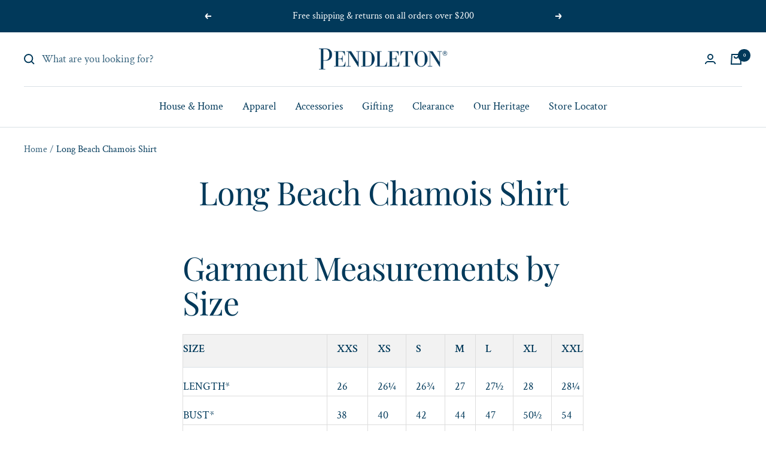

--- FILE ---
content_type: text/javascript
request_url: https://www.pendleton.ca/cdn/shop/t/75/assets/custom.js?v=167639537848865775061663266411
body_size: -514
content:
//# sourceMappingURL=/cdn/shop/t/75/assets/custom.js.map?v=167639537848865775061663266411
